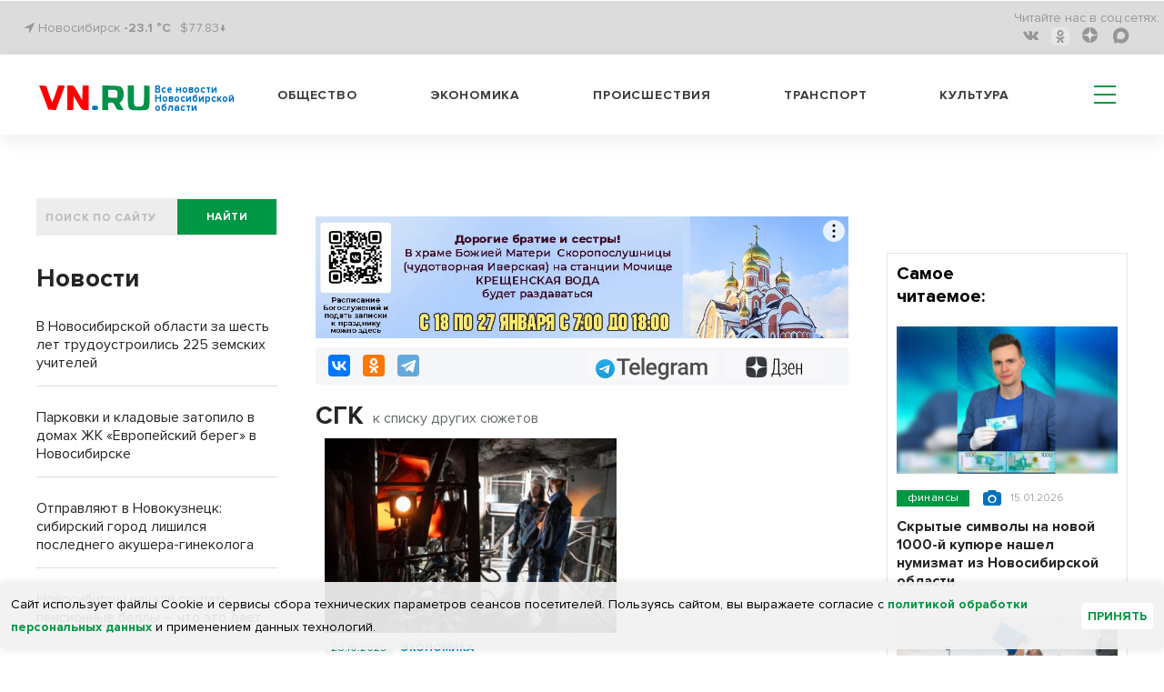

--- FILE ---
content_type: text/html; charset=UTF-8
request_url: https://vn.ru/syuzhety/sgk/
body_size: 19191
content:
<!DOCTYPE html>
  <html prefix="og: http://ogp.me/ns# article: http://ogp.me/ns/article#" lang="ru">
  <head>
<!-- Global site tag (gtag.js) - Google Analytics -->
<script type="module" async>
  window.dataLayer = window.dataLayer || [];
  function gtag(){dataLayer.push(arguments);}
  gtag('js', new Date());

  gtag('config', 'G-1TP1PZCE5X');
</script>
    <meta name="viewport" content="width=device-width,initial-scale=1,minimum-scale=1,maximum-scale=1,user-scalable=yes">
        <title>СГК</title>
    <meta http-equiv="Content-Type" content="text/html; charset=UTF-8" />
<meta name="robots" content="index, follow" />
<meta name="keywords" content="Резонанс, акутально, в тренде, сегодня, события" />
<meta name="description" content="СГК: читайте подробности на VN.ru" />
<link rel="canonical" href="https://vn.ru" />
<script data-skip-moving="true">(function(w, d, n) {var cl = "bx-core";var ht = d.documentElement;var htc = ht ? ht.className : undefined;if (htc === undefined || htc.indexOf(cl) !== -1){return;}var ua = n.userAgent;if (/(iPad;)|(iPhone;)/i.test(ua)){cl += " bx-ios";}else if (/Windows/i.test(ua)){cl += ' bx-win';}else if (/Macintosh/i.test(ua)){cl += " bx-mac";}else if (/Linux/i.test(ua) && !/Android/i.test(ua)){cl += " bx-linux";}else if (/Android/i.test(ua)){cl += " bx-android";}cl += (/(ipad|iphone|android|mobile|touch)/i.test(ua) ? " bx-touch" : " bx-no-touch");cl += w.devicePixelRatio && w.devicePixelRatio >= 2? " bx-retina": " bx-no-retina";if (/AppleWebKit/.test(ua)){cl += " bx-chrome";}else if (/Opera/.test(ua)){cl += " bx-opera";}else if (/Firefox/.test(ua)){cl += " bx-firefox";}ht.className = htc ? htc + " " + cl : cl;})(window, document, navigator);</script>


<link href="/bitrix/css/dbogdanoff.cookie/style.min.css?17516420721120" type="text/css" rel="stylesheet"/>
<link href="/bitrix/cache/css/s1/vn_2021/page_adfb815248bd3604edb519c4d0eb64d8/page_adfb815248bd3604edb519c4d0eb64d8_v1.css?17686227741215" type="text/css" rel="stylesheet"/>
<link href="/bitrix/cache/css/s1/vn_2021/template_54f5bfb5bd0eb541d4b841881599b240/template_54f5bfb5bd0eb541d4b841881599b240_v1.css?1768622080302537" type="text/css" rel="stylesheet" data-template-style="true"/>







<link rel="manifest" href="/manifest.json">
          <noscript>
             <link href="/_tpl/css/jquery.fs.selecter.css" rel="stylesheet">
             <link rel="stylesheet" href="/_tpl/css/fancybox/jquery.fancybox.css">
             <link rel="stylesheet" href="/_tpl/css/fancybox/helpers/jquery.fancybox-buttons.css">
          </noscript>
<link rel="icon" href="/favicon.svg" type="image/svg+xml">



<!-- adfox.yandex.ru --!>
<script type="module" async>window.yaContextCb = window.yaContextCb || []</script>
<!-- end adfox.yandex.ru --!>
<link rel="apple-touch-icon" href="/apple-touch-icon.png">
<link rel="manifest" href="manifest.json">
<!--LiveInternet counter-->
<script type="module" async>
new Image().src = "https://counter.yadro.ru/hit?r"+
escape(document.referrer)+((typeof(screen)=="undefined")?"":
";s"+screen.width+"*"+screen.height+"*"+(screen.colorDepth?
screen.colorDepth:screen.pixelDepth))+";u"+escape(document.URL)+
";h"+escape(document.title.substring(0,150))+
";"+Math.random();</script>
<!--/LiveInternet-->
<!-- Yandex.Metrika counter -->
<script type="module" async>
   (function(m,e,t,r,i,k,a){m[i]=m[i]||function(){(m[i].a=m[i].a||[]).push(arguments)};
   m[i].l=1*new Date();
   for (var j = 0; j < document.scripts.length; j++) {if (document.scripts[j].src === r) { return; }}
   k=e.createElement(t),a=e.getElementsByTagName(t)[0],k.async=1,k.src=r,a.parentNode.insertBefore(k,a)})
   (window, document, "script", "https://mc.yandex.ru/metrika/tag.js", "ym");

   ym(7891291, "init", {
        clickmap:true,
        trackLinks:true,
        accurateTrackBounce:true,
        webvisor:true
   });
</script>
<noscript><div><img src="https://mc.yandex.ru/watch/7891291" style="position:absolute; left:-9999px;" alt="vn"></div></noscript>
<!-- /Yandex.Metrika counter -->
<!-- Top.Mail.Ru counter -->
<noscript><div><img src="https://top-fwz1.mail.ru/counter?id=3082444;js=na" style="position:absolute;left:-9999px;" alt="Top.Mail.Ru" /></div></noscript>
<!-- /Top.Mail.Ru counter -->
</head>
<body>
  <div id="panel"></div>
  <header>
    <div class='header'>
      <div class='header__top'>
        <div class='wrapper'>
          <div class='header__top__content'>
            <div class='block block_left'>
              <div class='city'>
                <i class="fa fa-location-arrow" aria-hidden="true"></i> Новосибирск <a href="/pogoda/" class="a_pogoda_now_short">-23.1 °C</a></div>
		<div class="usd"><a href="/valuta/" class="a_usd" data-title="Курс Доллара 17.01.26 ">$77.83&darr;</a></div>
            </div>
            <div class='block block_right'>
                  

              <ul class='social menu__row'>
                <li class='reed_us'>
                  Читайте нас в  соц.сетях:
                </li>

			<li class="social__item"><a href="https://vk.com/vn.ru_nso"><i aria-hidden='true' class='fa fa-vk'></i></a></li>
	
			<li class="social__item"><a href="https://ok.ru/group/54118990741745"><i class='ok-new-icon'></i></a></li>
	
			<li class="social__item"><a href="https://dzen.ru/vn.ru/?favid=1857"><i class="zen-icon"></i></a></li>
	
			<li class="social__item"><a href="https://max.ru/vn_ru_nso"><i class='max-icon'></i></a></li>
	

</ul>

            </div>
          </div>
        </div>
      </div>
      <div class='header__bottom header_white'>
        <div class='wrapper header__bottom_content'>
          <div class='block_left'>
            <div class='logo_new'>
		            <a href="/" style="display: inline-flex;">
	     <div class="logo_img"><img src='/bitrix/templates/vn_2021/assets/img/logo_new3.svg' alt="VN.ru"></div>
	     <h3 class="logo_txt">Все новости Новосибирской области</h3>
	    </a>		
	                </div>
          </div>
          <div class='block_right'>
            

            <nav class='menu header__menu'>
              <ul class='menu__row row_1'>


			<li class='menu__item'><a href="/news/obshchestvo/">Общество</a></li>
	
			<li class='menu__item'><a href="/news/ekonomika/">Экономика</a></li>
	
			<li class='menu__item'><a href="/news/proisshestviya/">Происшествия</a></li>
	
			<li class='menu__item'><a href="/news/transport/">Транспорт</a></li>
	
			<li class='menu__item'><a href="/news/kultura/">Культура</a></li>
	
<li class="hamburger-wrapper">
<div class="hamburger span-col-9">
      <hr class="line1">
      <hr class="line2">
      <hr class="line3">
</div>

        <div class="sub_menu sub_menu--mobile desktop-hidden">
            <form  action="/searchy/" method="GET">
                <div class='find find--mobile'>
                    <input class='find__input' placeholder='ПОИСК ПО САЙТУ' type='text' name='text'>
                    <div class='find__btn_wrapper'>
                        <button type="submit" name="submit_from_menu" class='find__btn btn btn_green'>
                            найти
                        </button>
                    </div>
                </div>
            </form>
            <div class="sub_menu--mobile-content">
                <ul class="menu">
                                	                		<li><a href="/news/obshchestvo/">Общество</a></li>
                	
                                	                		<li><a href="/news/ekonomika/">Экономика</a></li>
                	
                                	                		<li><a href="/news/proisshestviya/">Происшествия</a></li>
                	
                                	                		<li><a href="/news/transport/">Транспорт</a></li>
                	
                                	                		<li><a href="/news/kultura/">Культура</a></li>
                	
                                    
                 

			<li ><a href="/news/oblast/">Область</a></li>
	
			<li ><a href="/sproject/">Спецпроекты</a></li>
	
			<li ><a href="/syuzhety/natsproekty/">Нацпроекты</a></li>
	
			<li ><a href="/news/politika/">Политика</a></li>
	
			<li ><a href="/news/finance/">Финансы</a></li>
	
			<li ><a href="/news/nauka/">Наука</a></li>
	
			<li ><a href="/news/razvlecheniya/">Развлечения</a></li>
	
			<li ><a href="/news/tech/">Технологии</a></li>
	
			<li ><a href="/news/sport/">Спорт</a></li>
	
			<li ><a href="/news/dom/">Дом</a></li>
	
			<li ><a href="/news/dokumenty/">Документы</a></li>
	
			<li ><a href="/syuzhety/">Сюжеты</a></li>
	
			<li ><a href="/pogoda/">Погода</a></li>
	
			<li ><a href="/valuta/">Валюта</a></li>
	




                                    </ul>
                <a href="https://dzen.ru/vn.ru?favid=1857" class="sub_menu-link sub_menu-link--transparent">Подписаться на Дзен</a>
                <div class="mobile-socials">
                    

              <ul class='social menu__row'>
                <li class='reed_us'>
                  Читайте нас в  соц.сетях:
                </li>

			<li class="social__item"><a href="https://vk.com/vn.ru_nso"><i aria-hidden='true' class='fa fa-vk fa-2x'></i></a></li>
	
			<li class="social__item"><a href="https://ok.ru/group/54118990741745"><i aria-hidden='true' class='fa fa-odnoklassniki fa-2x'></i></a></li>
	
			<li class="social__item"><a href="https://dzen.ru/vn.ru?favid=1857"><i class="zen-icon-burger"></i></a></li>
	
			<li class="social__item"><a href="https://tgclick.com/vnrunsk"><i aria-hidden='true' class='fa fa-telegram fa-2x'></i></a></li>
	

</ul>

                </div>
                <div class="city city--mobile">
                    <i class="fa fa-location-arrow" aria-hidden="true"></i> Новосибирск
                </div>
            </div>
        </div>
<div class="sub_menu mobile-hidden-only">
  <ul class="menu">
   

			<li ><a href="/news/oblast/">Область</a></li>
	
			<li ><a href="/sproject/">Спецпроекты</a></li>
	
			<li ><a href="/syuzhety/natsproekty/">Нацпроекты</a></li>
	
			<li ><a href="/news/politika/">Политика</a></li>
	
			<li ><a href="/news/finance/">Финансы</a></li>
	
			<li ><a href="/news/nauka/">Наука</a></li>
	
			<li ><a href="/news/razvlecheniya/">Развлечения</a></li>
	
			<li ><a href="/news/tech/">Технологии</a></li>
	
			<li ><a href="/news/sport/">Спорт</a></li>
	
			<li ><a href="/news/dom/">Дом</a></li>
	
			<li ><a href="/news/dokumenty/">Документы</a></li>
	
			<li ><a href="/syuzhety/">Сюжеты</a></li>
	
			<li ><a href="/pogoda/">Погода</a></li>
	
			<li ><a href="/valuta/">Валюта</a></li>
	




    </ul>
</div>
</li>
              </ul>
            </nav>
          </div>
        </div>
      </div>
    </div>

  </header>
<div class='wrapper'>
<div class="main-area"><main class="main-area__col-2" style="order: 1;"><div class="banner_flat_11">
    <!--'start_frame_cache_y0XwfU'--><div class='banner'>
	<div id="adfox_166633825844555617"></div>
</div>
<!--'end_frame_cache_y0XwfU'--></div>
    

                 
        <div class="share-block clearfix">
            <div class="social-news-buttons__links">
                <div class="share-btn floatleft">
                    <div class="ya-share2" data-services="vkontakte,odnoklassniki,telegram" data-counter=""></div>                </div>
	<a class="social-news-buttons__link social-news-buttons__link--zen rds_hl_nofollow" href="https://dzen.ru/vn.ru?favid=1857" target="_blank" rel="nofollow">
	    <svg viewBox="55 0 70 15" width="70" height="26" fill="none" aria-hidden="true" preserveAspectRatio="xMinYMin">
	    <path d="m 86 19 z z z z z z z z z M 92.772 18.715 h -5.391 c 0.65 -0.796 1.043 -2.511 1.254 -5.108 c 0.192 -2.492 0.316 -5.827 0.383 -10.207 h 3.744 v 15.315 h 0.01 z m 1.456 3.862 h 0.938 v -3.872 h -1.187 V 2.413 h -6.043 c -0.076 4.811 -0.144 8.635 -0.383 11.194 c -0.24 2.463 -0.651 4.398 -1.494 5.108 h -0.507 v 3.871 h 0.938 l 0.173 -2.875 h 7.392 l 0.172 2.866 z M 99.005 19.941 c 1.858 0 3.409 -1.303 3.409 -3.68 c 0 -1.332 -0.651 -2.51 -2.173 -3.076 c 1.331 -0.652 1.809 -1.744 1.809 -2.923 c 0 -1.792 -1.015 -3 -2.92 -3 c -1.303 0 -2.203 0.585 -2.73 1.285 l 0.288 1.092 c 0.536 -0.747 1.331 -1.38 2.442 -1.38 c 1.187 0 1.838 0.796 1.838 2.032 c 0 1.667 -0.986 2.51 -2.394 2.51 h -0.9 v 0.92 h 1.015 c 1.81 0 2.567 1.045 2.567 2.569 c 0 1.763 -1.015 2.664 -2.27 2.664 c -1.666 0 -2.49 -1.303 -2.49 -1.303 l -0.383 0.939 c -0.01 0 0.93 1.351 2.892 1.351 z M 104.913 13.798 h 5.507 c 0.383 -4.331 -0.968 -6.526 -3.074 -6.526 c -2.059 0 -3.553 2.348 -3.553 6.335 c 0 3.986 1.187 6.334 3.773 6.334 c 1.934 0 2.854 -1.38 2.854 -1.38 l -0.364 -0.92 s -0.843 1.304 -2.461 1.304 c -1.762 0.01 -2.634 -1.812 -2.682 -5.147 z m 2.442 -5.587 c 1.236 0 2.203 1.447 2.011 4.696 h -4.424 c 0.096 -3.048 1.13 -4.696 2.413 -4.696 z M 117.861 19.702 H 119 V 7.512 h -1.139 v 5.395 h -4.156 V 7.512 h -1.14 v 12.19 h 1.14 v -5.875 h 4.156 v 5.875 z" fill="#000"></path>
	    <path d="M71.082 13.865c-1.81 1.86-1.944 4.188-2.097 9.277 4.74 0 8.015-.02 9.7-1.658 1.647-1.687 1.657-5.127 1.657-9.708-5.075.144-7.402.278-9.26 2.09zM57.38 11.767c0 4.59.02 8.02 1.657 9.708 1.685 1.648 4.97 1.667 9.7 1.667-.153-5.089-.278-7.417-2.097-9.277-1.848-1.81-4.175-1.945-9.26-2.098zM68.736.142c-4.74 0-8.015.02-9.7 1.658-1.648 1.687-1.657 5.127-1.657 9.708 5.085-.153 7.412-.278 9.27-2.099 1.81-1.85 1.934-4.178 2.087-9.267zm2.346 9.277c-1.81-1.86-1.934-4.188-2.087-9.277 4.74 0 8.015.02 9.7 1.658 1.647 1.687 1.657 5.127 1.657 9.708-5.085-.144-7.412-.278-9.27-2.09z" fill="url(#paint0_linear)"></path>
	    <path d="M80.352 11.767v-.249c-5.085-.154-7.412-.278-9.27-2.1-1.81-1.858-1.934-4.187-2.087-9.276h-.249c-.154 5.089-.278 7.418-2.098 9.277-1.857 1.811-4.184 1.945-9.27 2.098v.25c5.086.153 7.413.278 9.27 2.098 1.81 1.86 1.944 4.188 2.098 9.277h.248c.154-5.089.278-7.417 2.098-9.277 1.848-1.81 4.175-1.945 9.26-2.098z" fill="#fff"></path>
	    <defs><linearGradient id="paint0_linear" x1="68.847" y1="24.034" x2="68.879" y2=".14" gradientUnits="userSpaceOnUse"><stop stop-color="#3E4246" offset="0"></stop><stop offset=".5" stop-color="#2D3036"></stop><stop offset="1" stop-color="#3F4347"></stop></linearGradient>
		<clipPath id="clip0"><path fill="#fff" transform="translate(0 .142)" d="M0 0h119v23H0z"></path></clipPath>
	    </defs>
	</svg>
		<span class="visually-hidden">Дзен</span>
	</a>

	<a class="social-news-buttons__link social-news-buttons__link--tg rds_hl_nofollow" href="https://t.me/vnrunsk" target="_blank" rel="nofollow">    
	<span class="visually-hidden">Telegram</span>
	</a>
            </div>
        </div>
    
        <div class="story_section_title_block">
            <h1>СГК</h1>
            <a class="back_to_stories" href="/syuzhety">к списку других сюжетов</a>
        </div>
        
<div class="list-all-news-wrapper tag-list-wrapper">
     <article class="lan-item clearfix">
        <div class="lan-image floatleft">
	<a href="/news-nauchno-tekhnicheskiy-sovet-rostekhnadzora-rassmotrel-tekhnologiyu-elektricheskogo-rozzhiga-kotlov-tets/"><img src="/upload/iblock/095/b0gsup55_fe7fde54fe3d9f874ad996e3_thumb_420-280_14b305f648d3ca14-47343.jpg" title="В Москве одобрили новую технологию, опробованную на ТЭЦ в Новосибирске" alt="В Москве одобрили новую технологию, опробованную на ТЭЦ в Новосибирске"/></a>
    </div>
        <div class="lan-dscr floatright">
	<div class="news-preview-header"><span class="date-nws">28.10.2025</span>
	<a href="/news/ekonomika/">ЭКОНОМИКА</a>                    </div>
        <div class="lan-title"><a class="lan-style" href="/news-nauchno-tekhnicheskiy-sovet-rostekhnadzora-rassmotrel-tekhnologiyu-elektricheskogo-rozzhiga-kotlov-tets/"><h4 class="h4_lan-style">В Москве одобрили новую технологию, опробованную на ТЭЦ в Новосибирске</h4></a></div>
                <div class="lan-text"><p><a href="/news-nauchno-tekhnicheskiy-sovet-rostekhnadzora-rassmotrel-tekhnologiyu-elektricheskogo-rozzhiga-kotlov-tets/">Совет поддержал целесообразность внесения корректировок в федеральные нормы и правила в области промышленной безопасности. Инновация ранее была успешно опробована на Новосибирской ТЭЦ-3 и на Красноярской ТЭЦ-2.</a></p></div>
 </div>
</article>
     <article class="lan-item clearfix">
        <div class="lan-image floatleft">
	<a href="/news-sgk-zamenit-oborudovanie-24-teplokamer-v-novosibirske-karta-rabot/"><img src="/upload/iblock/3d1/v44ut1ii_630121e9d7449a37d808ed95_thumb_420-280_14b305f648d3ca14-504a4.jpg" title="СГК заменит оборудование 24 теплокамер в Новосибирске — карта работ" alt="СГК заменит оборудование 24 теплокамер в Новосибирске — карта работ"/></a>
    </div>
        <div class="lan-dscr floatright">
	<div class="news-preview-header"><span class="date-nws">11.04.2023</span>
	<a href="/news/dom/">ДОМ</a>                    </div>
        <div class="lan-title"><a class="lan-style" href="/news-sgk-zamenit-oborudovanie-24-teplokamer-v-novosibirske-karta-rabot/"><h4 class="h4_lan-style">СГК заменит оборудование 24 теплокамер в Новосибирске — карта работ</h4></a></div>
                <div class="lan-text"><p><a href="/news-sgk-zamenit-oborudovanie-24-teplokamer-v-novosibirske-karta-rabot/">СГК в Новосибирске начинает программу капитального ремонта тепловых камер. Внутри каждой пройдет масштабная замена оборудования, чтобы предотвратить массовые отключения. 10 проектов потребуют непродолжительного сужения или перекрытия автодорог.</a></p></div>
 </div>
</article>
     <article class="lan-item clearfix">
        <div class="lan-image floatleft">
	<a href="/news-sgk-moderniziruet-na-50-bolshe-teplomagistraley-novosibirska-v-2023-godu/"><img src="/upload/iblock/eb9/03u0t5ji_a9d42361096d94c59547079e_thumb_420-280_14b305f648d3ca14-74165.jpg" title="СГК модернизирует на 50% больше тепломагистралей Новосибирска в 2023 году" alt="СГК модернизирует на 50% больше тепломагистралей Новосибирска в 2023 году"/></a>
    </div>
        <div class="lan-dscr floatright">
	<div class="news-preview-header"><span class="date-nws">20.09.2022</span>
	<a href="/news/dom/">ДОМ</a>            <a href="/news-sgk-moderniziruet-na-50-bolshe-teplomagistraley-novosibirska-v-2023-godu/" class="lbl-tag blue-lbl">Видео</a>        </div>
        <div class="lan-title"><a class="lan-style" href="/news-sgk-moderniziruet-na-50-bolshe-teplomagistraley-novosibirska-v-2023-godu/"><h4 class="h4_lan-style">СГК модернизирует на 50% больше тепломагистралей Новосибирска в 2023 году</h4></a></div>
                <div class="lan-text"><p><a href="/news-sgk-moderniziruet-na-50-bolshe-teplomagistraley-novosibirska-v-2023-godu/">В следующем году энергохолдинг планирует модернизировать и построить в Новосибирске в рамках инвестиционной программы 18 километров теплотрасс. Это на 50&#37; больше, чем минувшим летом. В обновление системы энергетики планируют вложить 3,8 миллиардов рублей.</a></p></div>
 </div>
</article>
     <article class="lan-item clearfix">
        <div class="lan-image floatleft">
	<a href="/news-energetiki-zavershili-remonty-na-9-uchastkakh-teplosetey-v-novosibirske/"><img src="/upload/iblock/a73/cp0isdnl_624acfeb65c810afbc96a3ba_thumb_420-280_14b305f648d3ca14-7b329.jpg" title="Энергетики завершили ремонты на 9 участках теплосетей в Новосибирске" alt="Энергетики завершили ремонты на 9 участках теплосетей в Новосибирске"/></a>
    </div>
        <div class="lan-dscr floatright">
	<div class="news-preview-header"><span class="date-nws">09.09.2022</span>
	<a href="/news/dom/">ДОМ</a>            <a href="/news-energetiki-zavershili-remonty-na-9-uchastkakh-teplosetey-v-novosibirske/" class="lbl-tag green-lbl">фото</a>        </div>
        <div class="lan-title"><a class="lan-style" href="/news-energetiki-zavershili-remonty-na-9-uchastkakh-teplosetey-v-novosibirske/"><h4 class="h4_lan-style">Энергетики завершили ремонты на 9 участках теплосетей в Новосибирске</h4></a></div>
                <div class="lan-text"><p><a href="/news-energetiki-zavershili-remonty-na-9-uchastkakh-teplosetey-v-novosibirske/">Ремонтная кампания СГК выходит на финишную прямую. Примерно половина из запланированных к ремонту теплотрасс уже готова к эксплуатации. На пяти участках энергетики завершили работы по благоустройству.</a></p></div>
 </div>
</article>
     <article class="lan-item clearfix">
        <div class="lan-image floatleft">
	<a href="/news-sgk-zavershaet-stroitelstvo-teplomagistrali-po-ulitse-semi-shamshinykh-v-novosibirske/"><img src="/upload/iblock/548/gs1zhwhk_1c76e57bc7638c0d6a14a94b_thumb_420-280_14b305f648d3ca14-35319.jpg" title="СГК завершает строительство тепломагистрали по улице семьи Шамшиных в Новосибирске" alt="СГК завершает строительство тепломагистрали по улице семьи Шамшиных в Новосибирске"/></a>
    </div>
        <div class="lan-dscr floatright">
	<div class="news-preview-header"><span class="date-nws">06.09.2022</span>
	<a href="/news/dom/">ДОМ</a>            <a href="/news-sgk-zavershaet-stroitelstvo-teplomagistrali-po-ulitse-semi-shamshinykh-v-novosibirske/" class="lbl-tag green-lbl">фото</a>        </div>
        <div class="lan-title"><a class="lan-style" href="/news-sgk-zavershaet-stroitelstvo-teplomagistrali-po-ulitse-semi-shamshinykh-v-novosibirske/"><h4 class="h4_lan-style">СГК завершает строительство тепломагистрали по улице семьи Шамшиных в Новосибирске</h4></a></div>
                <div class="lan-text"><p><a href="/news-sgk-zavershaet-stroitelstvo-teplomagistrali-po-ulitse-semi-shamshinykh-v-novosibirske/">Основная часть работ по замене теплотрассы в центре города уже завершена. Открыт быстрый подъезд к инфекционной больнице на улице семьи Шамшиных и движение на участке от Фрунзе до Романова.</a></p></div>
 </div>
</article>
     <article class="lan-item clearfix">
        <div class="lan-image floatleft">
	<a href="/news-dva-perekrestka-otkryli-posle-remonta-teplomagistraley-k-1-sentyabrya-v-novosibirske/"><img src="/upload/iblock/805/g6xvi7f8_97b92eb4df8a40064074b0d9_thumb_420-280_14b305f648d3ca14-32a9f.jpg" title="Два перекрестка открыли после ремонта тепломагистралей к 1 сентября в Новосибирске" alt="Два перекрестка открыли после ремонта тепломагистралей к 1 сентября в Новосибирске"/></a>
    </div>
        <div class="lan-dscr floatright">
	<div class="news-preview-header"><span class="date-nws">01.09.2022</span>
	<a href="/news/dom/">ДОМ</a>                    </div>
        <div class="lan-title"><a class="lan-style" href="/news-dva-perekrestka-otkryli-posle-remonta-teplomagistraley-k-1-sentyabrya-v-novosibirske/"><h4 class="h4_lan-style">Два перекрестка открыли после ремонта тепломагистралей к 1 сентября в Новосибирске</h4></a></div>
                <div class="lan-text"><p><a href="/news-dva-perekrestka-otkryli-posle-remonta-teplomagistraley-k-1-sentyabrya-v-novosibirske/">Ключевые участки улиц Ватутина и Серебренниковской открыли для движения к новому учебному году. Движение в районе кольца на площади Маркса и подъезд к лицею №12 благоустроили после ремонта теплотрасс.<br />
<br />
</a></p></div>
 </div>
</article>
     <article class="lan-item clearfix">
        <div class="lan-image floatleft">
	<a href="/news-125-tysyach-kubometrov-vody-sekonomyat-v-novosibirske-posle-remonta-teplotrass-letom-2022/"><img src="/upload/iblock/e6f/deyrwnw4_c85d33987d432ff317112e07_thumb_420-280_14b305f648d3ca14-3a1fd.jpg" title="125 тысяч кубометров воды сэкономят в Новосибирске после ремонта теплотрасс летом-2022" alt="125 тысяч кубометров воды сэкономят в Новосибирске после ремонта теплотрасс летом-2022"/></a>
    </div>
        <div class="lan-dscr floatright">
	<div class="news-preview-header"><span class="date-nws">31.08.2022</span>
	<a href="/news/dom/">ДОМ</a>                    </div>
        <div class="lan-title"><a class="lan-style" href="/news-125-tysyach-kubometrov-vody-sekonomyat-v-novosibirske-posle-remonta-teplotrass-letom-2022/"><h4 class="h4_lan-style">125 тысяч кубометров воды сэкономят в Новосибирске после ремонта теплотрасс летом-2022</h4></a></div>
                <div class="lan-text"><p><a href="/news-125-tysyach-kubometrov-vody-sekonomyat-v-novosibirske-posle-remonta-teplotrass-letom-2022/">СГК на этой неделе рассказала о первых результатах программы модернизации теплосетей в Новосибирске и о планах снижения теплопотерь в трубопроводах. К концу лета по программе капремонта энергетики успели заменить около 90&#37; теплосетей. По более масштабной программе – техперевооружения, проделали почти две трети работ от годового плана. <br />
</a></p></div>
 </div>
</article>
     <article class="lan-item clearfix">
        <div class="lan-image floatleft">
	<a href="/news-ulitsu-ostrovskogo-blagoustroyat-k-kontsu-leta-posle-remonta-teplotrassy/"><img src="/upload/iblock/5b0/r0u25l1j_7b777a7878df527d7ada0e51_thumb_420-280_14b305f648d3ca14-b7a01.jpg" title="Улицу Островского благоустроят к концу лета после ремонта теплотрассы" alt="Улицу Островского благоустроят к концу лета после ремонта теплотрассы"/></a>
    </div>
        <div class="lan-dscr floatright">
	<div class="news-preview-header"><span class="date-nws">10.08.2022</span>
	<a href="/news/dom/">ДОМ</a>                    </div>
        <div class="lan-title"><a class="lan-style" href="/news-ulitsu-ostrovskogo-blagoustroyat-k-kontsu-leta-posle-remonta-teplotrassy/"><h4 class="h4_lan-style">Улицу Островского благоустроят к концу лета после ремонта теплотрассы</h4></a></div>
                <div class="lan-text"><p><a href="/news-ulitsu-ostrovskogo-blagoustroyat-k-kontsu-leta-posle-remonta-teplotrassy/">Важный транзитный узел тепломагистрали в центре Новосибирска заканчивают ремонтировать энергетики. Как обещают в СГК, предстоящей зимой меньше отключений будет в Калининском, Дзержинском и Центральном районах города.<br />
<br />
</a></p></div>
 </div>
</article>
     <article class="lan-item clearfix">
        <div class="lan-image floatleft">
	<a href="/news-energetiki-zavershayut-pervyy-etap-rabot-na-krupnoy-teplomagistrali-v-tsentre-novosibirska/"><img src="/upload/iblock/719/jiqdzp5x_7e8ef73f5da6d9fcdac56ad3_thumb_420-280_14b305f648d3ca14-c3a19.jpg" title="Энергетики завершают первый этап работ на крупной тепломагистрали в центре Новосибирска" alt="Энергетики завершают первый этап работ на крупной тепломагистрали в центре Новосибирска"/></a>
    </div>
        <div class="lan-dscr floatright">
	<div class="news-preview-header"><span class="date-nws">05.08.2022</span>
	<a href="/news/dom/">ДОМ</a>            <a href="/news-energetiki-zavershayut-pervyy-etap-rabot-na-krupnoy-teplomagistrali-v-tsentre-novosibirska/" class="lbl-tag green-lbl">фото</a>        </div>
        <div class="lan-title"><a class="lan-style" href="/news-energetiki-zavershayut-pervyy-etap-rabot-na-krupnoy-teplomagistrali-v-tsentre-novosibirska/"><h4 class="h4_lan-style">Энергетики завершают первый этап работ на крупной тепломагистрали в центре Новосибирска</h4></a></div>
                <div class="lan-text"><p><a href="/news-energetiki-zavershayut-pervyy-etap-rabot-na-krupnoy-teplomagistrali-v-tsentre-novosibirska/">Новосибирцы ворчат – «перерыли весь город». Но трубы полувековой давности надо срочно менять, подчеркивают энергетики. Общественники, депутаты и журналисты провели очередной рейд по объектам модернизации теплосетей. </a></p></div>
 </div>
</article>
     <article class="lan-item clearfix">
        <div class="lan-image floatleft">
	<a href="/news-bolshoy-remont-uspeli-provesti-v-korotkiy-srok-na-ulitse-blyukhera-v-novosibirske/"><img src="/upload/iblock/016/qtp807om_9562a9ff798b0ee37b0ed8d4_thumb_420-280_14b305f648d3ca14-e4a63.jpg" title="Большой ремонт успели провести в короткий срок на улице Блюхера в Новосибирске" alt="Большой ремонт успели провести в короткий срок на улице Блюхера в Новосибирске"/></a>
    </div>
        <div class="lan-dscr floatright">
	<div class="news-preview-header"><span class="date-nws">27.07.2022</span>
	<a href="/news/obshchestvo/">ОБЩЕСТВО</a>                    </div>
        <div class="lan-title"><a class="lan-style" href="/news-bolshoy-remont-uspeli-provesti-v-korotkiy-srok-na-ulitse-blyukhera-v-novosibirske/"><h4 class="h4_lan-style">Большой ремонт успели провести в короткий срок на улице Блюхера в Новосибирске</h4></a></div>
                <div class="lan-text"><p><a href="/news-bolshoy-remont-uspeli-provesti-v-korotkiy-srok-na-ulitse-blyukhera-v-novosibirske/">Специалисты подрядной организации СГК провели большой ремонт на перекрестке ул. Ватутина и ул. Блюхера в Новосибирске всего за два дня.</a></p></div>
 </div>
</article>
    </div>

<div style="display:block;"></div>
<div class="story-title">
	<div class="ono-left-title">Сюжеты из раздела Резонанс</div>
</div>

 <div class="story-wrapper">

    	<div class="story-item">
		<div class="story-image">
			<a href="/syuzhety/geroi-svo/">
				<img src="/upload/iblock/286/ki1zq20bn6yw1lpb4f0lks1iuie34p89.jpg"/>
			</a>
			<div class="short-description">
				<div class="short-nws-title">
					<a href="/syuzhety/geroi-svo/">Герои СВО<span class="icon-site icon-more"></span></a>
				</div>
			</div>
		</div>
	</div>
   	<div class="story-item">
		<div class="story-image">
			<a href="/syuzhety/ishchem-bashnyu/">
				<img src="/upload/iblock/b78/m0rjr2edwp3ck3ixvumqa9t0jo4817s6.jpg"/>
			</a>
			<div class="short-description">
				<div class="short-nws-title">
					<a href="/syuzhety/ishchem-bashnyu/">Ищем Башню<span class="icon-site icon-more"></span></a>
				</div>
			</div>
		</div>
	</div>
   	<div class="story-item">
		<div class="story-image">
			<a href="/syuzhety/geroi-truda/">
				<img src="/upload/iblock/ba3/f8yf6d2aj1pk9248q2zgs29s82lidzrl.jpg"/>
			</a>
			<div class="short-description">
				<div class="short-nws-title">
					<a href="/syuzhety/geroi-truda/">Герои Труда<span class="icon-site icon-more"></span></a>
				</div>
			</div>
		</div>
	</div>
   	<div class="story-item">
		<div class="story-image">
			<a href="/syuzhety/kniga-dlya-tyemy/">
				<img src="/upload/iblock/7f1/n2uao9499ckoqp63rlsioazj2gnzfhir.jpg"/>
			</a>
			<div class="short-description">
				<div class="short-nws-title">
					<a href="/syuzhety/kniga-dlya-tyemy/">Книга для Тёмы<span class="icon-site icon-more"></span></a>
				</div>
			</div>
		</div>
	</div>
   	<div class="story-item">
		<div class="story-image">
			<a href="/syuzhety/poslaniya-prezidenta-2024/">
				<img src="/upload/iblock/707/qyyiva0rsqgxk9y09tkrb4f4xy8suheu.jpg"/>
			</a>
			<div class="short-description">
				<div class="short-nws-title">
					<a href="/syuzhety/poslaniya-prezidenta-2024/">Послания Президента-2024<span class="icon-site icon-more"></span></a>
				</div>
			</div>
		</div>
	</div>
   	<div class="story-item">
		<div class="story-image">
			<a href="/syuzhety/vybory-prezidenta-2024/">
				<img src="/upload/iblock/7ab/399thgpq4vc1rtfzak7j9278ic3zf7of.jpg"/>
			</a>
			<div class="short-description">
				<div class="short-nws-title">
					<a href="/syuzhety/vybory-prezidenta-2024/">Выборы Президента 2024<span class="icon-site icon-more"></span></a>
				</div>
			</div>
		</div>
	</div>
   	<div class="story-item">
		<div class="story-image">
			<a href="/syuzhety/vremya-molodykh/">
				<img src="/upload/iblock/043/j47ko5i31axutas9o8o5c4jtejx72bjp.jpg"/>
			</a>
			<div class="short-description">
				<div class="short-nws-title">
					<a href="/syuzhety/vremya-molodykh/">Время молодых<span class="icon-site icon-more"></span></a>
				</div>
			</div>
		</div>
	</div>
   	<div class="story-item">
		<div class="story-image">
			<a href="/syuzhety/mobilizatsiya/">
				<img src="/upload/resize_cache/iblock/b30/330_220_0/av144savgl2u8brjm0gmh6kutfj6voc2.webp"/>
			</a>
			<div class="short-description">
				<div class="short-nws-title">
					<a href="/syuzhety/mobilizatsiya/">Мобилизация<span class="icon-site icon-more"></span></a>
				</div>
			</div>
		</div>
	</div>
   	<div class="story-item">
		<div class="story-image">
			<a href="/syuzhety/vybory-gubernatora-2023/">
				<img src="/upload/iblock/e0b/6b4avy3vq04s47ly76grncukchqly03b.jpg"/>
			</a>
			<div class="short-description">
				<div class="short-nws-title">
					<a href="/syuzhety/vybory-gubernatora-2023/">Выборы губернатора 2023<span class="icon-site icon-more"></span></a>
				</div>
			</div>
		</div>
	</div>
   	<div class="story-item">
		<div class="story-image">
			<a href="/syuzhety/vybory-2023/">
				<img src="/upload/iblock/d1f/h4nf1b3btwj20zpowye9jrfvfhgxqm1k.jpg"/>
			</a>
			<div class="short-description">
				<div class="short-nws-title">
					<a href="/syuzhety/vybory-2023/">Выборы-2023<span class="icon-site icon-more"></span></a>
				</div>
			</div>
		</div>
	</div>
   </div>

 </main> <div class='main-area__col-1'>
  <form action="/searchy/" method="GET">
      <div class='find'>
          <input class='find__input' placeholder='ПОИСК ПО САЙТУ' type='text' name="text">
          <div class='find__btn_wrapper'>
              <button type="submit" class='find__btn btn btn_green'>
                  найти
              </button>
          </div>
      </div>
  </form>
    <section class="main_lenta_news">  <h3 class='text_big'>Новости</h3>
  <ul class='news-list'>
    <li class='news-list__item'>
    <article>
	<a class='news-list__item__link' href="/news-v-novosibirskoy-oblasti-za-shest-let-trudoustroilis-225-zemskikh-uchiteley/"><h4 class="h4_leftsidebar" >В Новосибирской области за шесть лет трудоустроились 225 земских учителей </h4></a>
    </article>
  </li>
    <li class='news-list__item'>
    <article>
	<a class='news-list__item__link' href="/news-parkovki-i-kladovye-zatopilo-v-domakh-zhk-evropeyskiy-bereg-v-novosibirske/"><h4 class="h4_leftsidebar" >Парковки и кладовые затопило в домах ЖК «Европейский берег» в Новосибирске </h4></a>
    </article>
  </li>
    <li class='news-list__item'>
    <article>
	<a class='news-list__item__link' href="/news-otpravlyayut-v-novokuznetsk-sibirskiy-gorod-lishilsya-poslednego-akushera-ginekologa/"><h4 class="h4_leftsidebar" >Отправляют в Новокузнецк: сибирский город лишился последнего акушера-гинеколога </h4></a>
    </article>
  </li>
    <li class='news-list__item'>
    <article>
	<a class='news-list__item__link' href="/news-novosibirtsy-nachali-skupat-pensionnye-bally/"><h4 class="h4_leftsidebar" >Новосибирцы начали скупать пенсионные баллы – что это дает </h4></a>
    </article>
  </li>
    <li class='news-list__item'>
    <article>
	<a class='news-list__item__link' href="/news-ordenom-pirogova-nagradili-voennyy-gospital-425-v-novosibirske/"><h4 class="h4_leftsidebar" >Орденом Пирогова наградили военный госпиталь № 425 в Новосибирске </h4></a>
    </article>
  </li>
    <li class='news-list__item'>
    <article>
	<a class='news-list__item__link' href="/news-v-novosibirskoy-oblasti-17-yanvarya-pobit-istoricheskiy-rekord-po-kholodu/"><h4 class="h4_leftsidebar" >В Новосибирской области 17 января побит исторический рекорд по холоду </h4></a>
    </article>
  </li>
    <li class='news-list__item'>
    <article>
	<a class='news-list__item__link' href="/news-passazhiry-spasli-zhizn-muzhchine-na-bortu-reysa-novosibirsk-moskva/"><h4 class="h4_leftsidebar" >Пассажиры спасли жизнь мужчине на борту рейса Новосибирск-Москва </h4></a>
    </article>
  </li>
    <li class='news-list__item'>
    <article>
	<a class='news-list__item__link' href="/news-sudebnye-pristavy-vydvorili-iz-novosibirska-pochti-sotnyu-migrantov-za-tri-dnya/"><h4 class="h4_leftsidebar" >Судебные приставы выдворили из Новосибирска почти сотню мигрантов за три дня </h4></a>
    </article>
  </li>
    <li class='news-list__item'>
    <article>
	<a class='news-list__item__link' href="/news-v-novosibirske-otkryli-onlayn-registratsiyu-na-lyzhnyu-rossii-2026/"><h4 class="h4_leftsidebar" >Как зарегистрироваться на «Лыжню России-2026» — рассказали в Новосибирске </h4></a>
    </article>
  </li>
  </ul>
<a href="/news/" class='btn btn_green all__news'>Больше новостей</a>
</section><div class="banner_top">
    </div>
<section>
<div id="pbnwidjet"></div>
</section><section class="raion_news">  <h3 class='text_big'>Новости районов</h3>
  <ul class='news-list'>
    <li class='news-list__item'>
    <article>
	<a class='news-list__item__link' href="/news-shkolu-v-barabinske-pereveli-na-distant-iz-za-kommunalnoy-avarii/"><h4 class="h4_leftsidebar" >Школу в Барабинске перевели на дистант из-за коммунальной аварии </h4></a>
    </article>
  </li>
    <li class='news-list__item'>
    <article>
	<a class='news-list__item__link' href="/news-pod-novosibirskom-dvornyaga-garik-nabrosilas-na-pervoklassnika/"><h4 class="h4_leftsidebar" >Под Новосибирском дворняга Гарик набросилась на первоклассника </h4></a>
    </article>
  </li>
    <li class='news-list__item'>
    <article>
	<a class='news-list__item__link' href="/news-sboy-v-raspisanii-elektrichek-proveryat-transportnye-prokurory-v-novosibirske/"><h4 class="h4_leftsidebar" >Сбой в расписании электричек проверят транспортные прокуроры в Новосибирске </h4></a>
    </article>
  </li>
    <li class='news-list__item'>
    <article>
	<a class='news-list__item__link' href="/news-do-50-pokazali-gradusniki-v-selakh-pod-novosibirskom-nakanune-kreshcheniya-2026/"><h4 class="h4_leftsidebar" >До -50 показали градусники в селах под Новосибирском накануне Крещения-2026 </h4></a>
    </article>
  </li>
    <li class='news-list__item'>
    <article>
	<a class='news-list__item__link' href="/news-spory-razgorelis-vokrug-proekta-parka-ust-tula-na-levom-beregu-novosibirska/"><h4 class="h4_leftsidebar" >Споры разгорелись вокруг проекта парка «Усть-Тула» на левом берегу Новосибирска <i class="fa fa-camera fa-lg"></i></h4></a>
    </article>
  </li>
    <li class='news-list__item'>
    <article>
	<a class='news-list__item__link' href="/news-taynu-gibeli-mamontov-iz-volchey-grivy-pod-novosibirskom-nazvali-uchenye/"><h4 class="h4_leftsidebar" >Тайну гибели мамонтов из Волчьей Гривы под Новосибирском назвали ученые </h4></a>
    </article>
  </li>
    <li class='news-list__item'>
    <article>
	<a class='news-list__item__link' href="/news-ombudsmen-nadezhda-boltenko-nazvala-unizitelnym-video-iz-shkoly-v-iskitime/"><h4 class="h4_leftsidebar" >Омбудсмен Надежда Болтенко назвала «унизительным» видео из школы в Искитиме </h4></a>
    </article>
  </li>
    <li class='news-list__item'>
    <article>
	<a class='news-list__item__link' href="/news-redkoe-prirodnoe-yavlenie-nablyudali-zhiteli-poselka-chistoozernoe/"><h4 class="h4_leftsidebar" style="font-weight:700;">Редкое природное явление наблюдали жители поселка Чистоозерное </h4></a>
    </article>
  </li>
    <li class='news-list__item'>
    <article>
	<a class='news-list__item__link' href="/news-pod-novosibirskom-mertvyy-voditel-skoroy-priznan-vinovnym-v-smerti-4-chelovek/"><h4 class="h4_leftsidebar" >Под Новосибирском мертвый водитель «скорой» признан виновным в смерти 4 человек <i class="fa fa-camera fa-lg"></i></h4></a>
    </article>
  </li>
  </ul>
<a href="/news/oblast/" class='btn btn_green all__news'>Больше новостей</a>
</section><div class="banner_top">    
    </div>
<section class="partners_news">
      <h3 class='text_big'>Новости партнеров</h3>
  <ul class='news-list'>
    <li class='news-list__item'>
    <article>
	<a class='news-list__item__link' href="/news-prazdnik-v-biblioteke-s-litseem-ot-rostelekoma/?utm_source=vn&utm_content=article&erid=2VtzqvjhF9M"><h4 class="h4_leftsidebar" >Праздник в библиотеке с «Лицеем» от «Ростелекома» </h4></a>
    </article>
  </li>
    <li class='news-list__item'>
    <article>
	<a class='news-list__item__link' href="/news-sibiryaki-pozvonili-dedu-morozu-svyshe-32-tysyach-raz/?utm_source=vn&utm_content=article&erid=2VtzqvQhgxS"><h4 class="h4_leftsidebar" >Сибиряки позвонили Деду Морозу свыше 32 тысяч раз </h4></a>
    </article>
  </li>
    <li class='news-list__item'>
    <article>
	<a class='news-list__item__link' href="/news-3-5-mln-rossiyan-postavili-tseli-v-sberbank-onlayn-v-2025-godu/"><h4 class="h4_leftsidebar" >3,5 млн россиян поставили цели в СберБанк Онлайн в 2025 году </h4></a>
    </article>
  </li>
    <li class='news-list__item'>
    <article>
	<a class='news-list__item__link' href="/news-vyezdnye-menedzhery-sbera-v-2025-godu-proekhali-2-7-mln-km-i-dostavili-klientam-1-mln-kart/?utm_source=vn&utm_content=article&erid=2Vtzquwunj4"><h4 class="h4_leftsidebar" >Выездные менеджеры Сбера в 2025 году проехали 2,7 млн км и доставили клиентам 1 млн карт </h4></a>
    </article>
  </li>
    <li class='news-list__item'>
    <article>
	<a class='news-list__item__link' href="/news-bolee-550-tysyach-yunykh-sibiryakov-sovershayut-svoi-pervye-pokupki-s-pomoshchyu-detskoy-sberkarty/?utm_source=vn&utm_content=article&erid=2VtzqveCE9G"><h4 class="h4_leftsidebar" >Более 550 тысяч юных сибиряков совершают свои первые покупки с помощью детской СберКарты </h4></a>
    </article>
  </li>
  </ul>
<a href="/news/partners/" class='btn btn_green all__news'>Больше новостей</a>
</section>
<div class="banner_top">
     </div>
  </div>
  <div class='main-area__col-3'>
        <div class="banner_top">    
    </div>
    <section class='most-readable'>
	<div class='most-readable__title'>
		<h3 class='block_left block__name'>Самое читаемое:</h3>
		<select class='block_right period'>
							<option value="#tab44">за месяц</option>
								<option value="#tab43">за неделю</option>
								<option value="#tab42">за день</option>
							</select>
		</div>
		<div class='most-readable__content'>
							<article class='news-section__item'>
											<div class='news-section__item__img__wrapper' id="bx_3322728009_319228" >
							<a href="/news-skrytye-simvoly-na-novoy-1000-y-kupyure-nashel-numizmat-iz-novosibirskoy-oblasti/">
								<img class='news-section__item__img lazyload' alt="Скрытые символы на новой 1000-й купюре нашел нумизмат из Новосибирской области" src="/upload/iblock/160/l28dxofz_d3d6997a826b54e22718b31f_thumb_510-340_0feda85c378623b4-de981.jpg"   />
							</a>
						</div>
										<div class='tag-line'>
					    <a class = "tag-line__tag btn btn_green" href="/news/finance/">ФИНАНСЫ</a><div class="yt_label"><i class="fa fa-camera fa-lg"></i></div>
						<div class='date'>
							15.01.2026						</div>
					</div>
					<h3 class='news-section__item__name'>
						<a href="/news-skrytye-simvoly-na-novoy-1000-y-kupyure-nashel-numizmat-iz-novosibirskoy-oblasti/" class="news-preview-main-title">Скрытые символы на новой 1000-й купюре нашел нумизмат из Новосибирской области</a>
					</h3>
				</article>
		    				<article class='news-section__item'>
											<div class='news-section__item__img__wrapper' id="bx_3322728009_319352" >
							<a href="/news-tochnaya-data-potepleniya-posle-kreshchenskikh-morozov-2026-nazvana-v-novosibirske/">
								<img class='news-section__item__img lazyload' alt="Точная дата потепления после крещенских морозов-2026 названа в Новосибирске" src="/upload/iblock/c3b/hego7x54_c6dbe1c9b04486d3c7cd7e92_thumb_510-340_0feda85c378623b4-8e539.jpg"   />
							</a>
						</div>
										<div class='tag-line'>
					    <a class = "tag-line__tag btn btn_green" href="/news/razvlecheniya/">РАЗВЛЕЧЕНИЯ</a>
						<div class='date'>
							16.01.2026						</div>
					</div>
					<h3 class='news-section__item__name'>
						<a href="/news-tochnaya-data-potepleniya-posle-kreshchenskikh-morozov-2026-nazvana-v-novosibirske/" class="news-preview-main-title">Точная дата потепления после крещенских морозов-2026 названа в Новосибирске</a>
					</h3>
				</article>
		    				<article class='news-section__item'>
											<div class='news-section__item__img__wrapper' id="bx_3322728009_319396" >
							<a href="/news-zhitel-novosibirska-vyigral-v-lotereyu-stoimostyu-75-rubley-bolee-12-millionov/">
								<img class='news-section__item__img lazyload' alt="Житель Новосибирска выиграл в лотерею стоимостью 75 рублей более 12 миллионов" src="/upload/iblock/bac/tzhyutvv_92a4f53a97c2db84e9295533_thumb_510-340_0feda85c378623b4-7a509.jpg"   />
							</a>
						</div>
										<div class='tag-line'>
					    <a class = "tag-line__tag btn btn_green" href="/news/finance/">ФИНАНСЫ</a>
						<div class='date'>
							16.01.2026						</div>
					</div>
					<h3 class='news-section__item__name'>
						<a href="/news-zhitel-novosibirska-vyigral-v-lotereyu-stoimostyu-75-rubley-bolee-12-millionov/" class="news-preview-main-title">Житель Новосибирска выиграл в лотерею стоимостью 75 рублей более 12 миллионов</a>
					</h3>
				</article>
		    		</div>
</section>
<!-- Sparrow -->
<script type="text/javascript" data-key="509b5b40e6f3ebc2f5344e2733101f73" data-skip-moving="true">
    (function(w, a) {
        (w[a] = w[a] || []).push({
            'script_key': '509b5b40e6f3ebc2f5344e2733101f73',
            'settings': {
                'w': 90083,
                'sid': 11153
            }
        });
        if(!window['_Sparrow_embed']) {
            var node = document.createElement('script'); node.type = 'text/javascript'; node.async = true;
            node.src = 'https://widget.sparrow.ru/js/embed.js';
            (document.getElementsByTagName('head')[0] || document.getElementsByTagName('body')[0]).appendChild(node);
        } else {
            window['_Sparrow_embed'].initWidgets();
        }
    })(window, '_sparrow_widgets');
</script>
<!-- /Sparrow -->
<div class="banner_top">
    <!--'start_frame_cache_vhh5NV'--><div class='banner'>
	<img alt="" title="" src="/upload/rk/3a8/k19ccwmtk4g1j3sss20grcei3dkspeds.webp" width="406" height="556" style="border:0;" /></div>
<!--'end_frame_cache_vhh5NV'--></div>
<!-- SMI24 -->
<div class="smi24__informer smi24__auto" data-smi-blockid="31502"></div>
<div class="smi24__informer smi24__auto" data-smi-blockid="31503"></div>
<!-- /SMI24 -->
<div class="banner_top">
    </div>
<div style="width: 90%; padding-top: 20px;">
<div id="vk_groups"></div>
</div>
<div class="banner_top">
    </div>
<div id="ok_group_widget"></div>
<script type="module" async>
!function (d, id, did, st) {
  var js = d.createElement("script");
  js.src = "https://connect.ok.ru/connect.js";
  js.onload = js.onreadystatechange = function () {
  if (!this.readyState || this.readyState == "loaded" || this.readyState == "complete") {
    if (!this.executed) {
      this.executed = true;
      setTimeout(function () {
        OK.CONNECT.insertGroupWidget(id,did,st);
      }, 0);
    }
  }};
  d.documentElement.appendChild(js);
}(document,"ok_group_widget","%2054118990741745",'{"width":240,"height":175}');
</script>

  </div>
</div>
</div>
<footer>
  <div class='footer_background'>
    <div class='wrapper wrapper_small'>
      <div class='footer_grid'>
        <nav class='menu footer__menu'>
          <ul class='menu__row row_1'>
            <li class='menu__item'>
              <a class='menu__item__link' href='/about/'>
                О проекте
              </a>
            </li>
            <li class='menu__item'>
              <a class='menu__item__link' href='/edition/'>
                Редакция
              </a>
            </li>
            <li class='menu__item'>
              <a class='menu__item__link' href='/publicity/'>
                Рекламодателям
              </a>
            </li>
            <li class='menu__item'>
              <a class='menu__item__link' href='/job/'>
                Вакансии
              </a>
            </li>
            <li class='menu__item'>
              <a class='menu__item__link' href='/pogoda/'>
                Погода
              </a>
            </li>
          </ul>
        </nav>
        <a href="/edition/" class='btn btn_green footer__callback'>

            Написать в редакцию

        </a>
        <div class='footer_row row_info'>
          <div class='pg-circle'>
            <div class='pg'>16+</div>
          </div>
          <div class='privacy_text'>
            При полном или частичном использовании материалов, опубликованных на сайте VN.ru, обязательна активная гиперссылка на сайт
          </div>
        </div>
        <div class='footer_row row_copyright'>
          <p>
            © 2015 - 2026 VN.ru Все новости Новосибирской области (ВН.ру Все новости Новосибирской области) - сетевое издание. Свидетельство о регистрации СМИ ЭЛ № ФС 77-66488 от 14.07.2016 выдано Федеральной службой по надзору в сфере связи, информационных технологий и массовых коммуникаций (Роскомнадзор)<br>
<br>Учредитель ГАУ НСО «Издательский дом «Советская Сибирь». Главный редактор, руководитель-директор ГАУ НСО «Издательский дом «Советская Сибирь» - Шрейтер Н.В. Телефон редакции <a href="tel:+73833140042">+ 7 (383) 314-00-42</a>; Электронный адрес редакции <a href="mailto:inzov@sovsibir.ru">inzov@sovsibir.ru</a>
<br>По вопросам партнерства Анна Швагирь <a href="mailto:pr@sovsibir.ru">pr@sovsibir.ru</a> Телефон <a href="https://api.whatsapp.com/send?phone=79833026226">+7-983-302-62-26</a><br><br>
<a href="/notification">На информационном ресурсе применяются рекомендательные технологии</a> (информационные технологии предоставления информации на основе сбора, систематизации и анализа сведений, относящихся к предпочтениям пользователей сети «Интернет», находящихся на территории Российской Федерации).<br><br>
<a href="/notification/politika.php">Политика конфиденциальности персональных данных</a></p>
        </div>
        <div class='footer_row row__notification'>
          <div class='notification'>
            <div class='notification__email'>
              <i class='fa fa-comment'></i>
              <a href="/unsubscribe/">e-mail подписка на новости</a>
            </div>
            <div class='notification__push'>
              <i class='fa fa-envelope'></i>
		<span style="cursor: pointer;" id="push-subscribe-link">Включить уведомления</span>
            </div>

              <a href="https://m.vn.ru" class="to_mobile header-main__btn_site">Мобильная версия сайта</a>

          </div>
        </div>
          <div class="footer_row">
              <div class="fcounter-section floatright main-counter-footer">

                  <div class="counter">
<!--LiveInternet logo--><a href="https://www.liveinternet.ru/click"
target="_blank"><img src="https://counter.yadro.ru/logo?52.6"
title="LiveInternet: показано число просмотров и посетителей за 24 часа"
alt="" style="border:0" width="88" height="31"/></a><!--/LiveInternet-->
                  </div>
                  <div class="counter">
<!-- Yandex.Metrika informer -->
<a href="https://metrika.yandex.ru/stat/?id=7891291&amp;from=informer"
target="_blank" rel="nofollow"><img src="https://informer.yandex.ru/informer/7891291/3_0_787878FF_585858FF_1_uniques"
style="width:88px; height:31px; border:0;" alt="Яндекс.Метрика" title="Яндекс.Метрика: данные за сегодня (просмотры, визиты и уникальные посетители)" class="ym-advanced-informer" data-cid="7891291" data-lang="ru" /></a>
<!-- /Yandex.Metrika informer -->
                  </div>
                  <div class="counter">
<!-- Top.Mail.Ru logo -->
<a href="https://top-fwz1.mail.ru/jump?from=3082444">
<img src="https://top-fwz1.mail.ru/counter?id=3082444;t=456;l=1" height="31" width="88" alt="Top.Mail.Ru" style="border:0;" /></a>
<!-- /Top.Mail.Ru logo -->
<!-- Top.Mail.Ru counter VK.PIXEL -->
<noscript><div><img src="https://top-fwz1.mail.ru/counter?id=3346999;js=na" style="position:absolute;left:-9999px;" alt="Top.Mail.Ru" /></div></noscript>
<!-- /Top.Mail.Ru counter VK.PIXEL -->
                  </div>
              </div>
          </div>
      </div>
    </div>
  </div>
    
   
</footer>
<a href="#0" class="to-top"></a>

<!-- SMI24 --!>
<!-- banner13 modal --!>
<script async src="https://www.googletagmanager.com/gtag/js?id=G-1TP1PZCE5X"></script>
<script>if(!window.BX)window.BX={};if(!window.BX.message)window.BX.message=function(mess){if(typeof mess==='object'){for(let i in mess) {BX.message[i]=mess[i];} return true;}};</script>
<script>(window.BX||top.BX).message({"JS_CORE_LOADING":"Загрузка...","JS_CORE_NO_DATA":"- Нет данных -","JS_CORE_WINDOW_CLOSE":"Закрыть","JS_CORE_WINDOW_EXPAND":"Развернуть","JS_CORE_WINDOW_NARROW":"Свернуть в окно","JS_CORE_WINDOW_SAVE":"Сохранить","JS_CORE_WINDOW_CANCEL":"Отменить","JS_CORE_WINDOW_CONTINUE":"Продолжить","JS_CORE_H":"ч","JS_CORE_M":"м","JS_CORE_S":"с","JSADM_AI_HIDE_EXTRA":"Скрыть лишние","JSADM_AI_ALL_NOTIF":"Показать все","JSADM_AUTH_REQ":"Требуется авторизация!","JS_CORE_WINDOW_AUTH":"Войти","JS_CORE_IMAGE_FULL":"Полный размер"});</script><script src="/bitrix/js/main/core/core.min.js?1768622067242882"></script><script>BX.Runtime.registerExtension({"name":"main.core","namespace":"BX","loaded":true});</script>
<script>BX.setJSList(["\/bitrix\/js\/main\/core\/core_ajax.js","\/bitrix\/js\/main\/core\/core_promise.js","\/bitrix\/js\/main\/polyfill\/promise\/js\/promise.js","\/bitrix\/js\/main\/loadext\/loadext.js","\/bitrix\/js\/main\/loadext\/extension.js","\/bitrix\/js\/main\/polyfill\/promise\/js\/promise.js","\/bitrix\/js\/main\/polyfill\/find\/js\/find.js","\/bitrix\/js\/main\/polyfill\/includes\/js\/includes.js","\/bitrix\/js\/main\/polyfill\/matches\/js\/matches.js","\/bitrix\/js\/ui\/polyfill\/closest\/js\/closest.js","\/bitrix\/js\/main\/polyfill\/fill\/main.polyfill.fill.js","\/bitrix\/js\/main\/polyfill\/find\/js\/find.js","\/bitrix\/js\/main\/polyfill\/matches\/js\/matches.js","\/bitrix\/js\/main\/polyfill\/core\/dist\/polyfill.bundle.js","\/bitrix\/js\/main\/core\/core.js","\/bitrix\/js\/main\/polyfill\/intersectionobserver\/js\/intersectionobserver.js","\/bitrix\/js\/main\/lazyload\/dist\/lazyload.bundle.js","\/bitrix\/js\/main\/polyfill\/core\/dist\/polyfill.bundle.js","\/bitrix\/js\/main\/parambag\/dist\/parambag.bundle.js"]);
</script>
<script>BX.Runtime.registerExtension({"name":"ui.dexie","namespace":"BX.DexieExport","loaded":true});</script>
<script>BX.Runtime.registerExtension({"name":"fc","namespace":"window","loaded":true});</script>
<script>BX.Runtime.registerExtension({"name":"jquery2","namespace":"window","loaded":true});</script>
<script>(window.BX||top.BX).message({"LANGUAGE_ID":"ru","FORMAT_DATE":"DD.MM.YYYY","FORMAT_DATETIME":"DD.MM.YYYY HH:MI:SS","COOKIE_PREFIX":"BITRIX_SM","SERVER_TZ_OFFSET":"25200","UTF_MODE":"Y","SITE_ID":"s1","SITE_DIR":"\/","USER_ID":"","SERVER_TIME":1768820417,"USER_TZ_OFFSET":0,"USER_TZ_AUTO":"Y","bitrix_sessid":"a7c25f2be747c6c56eb131145a0af031"});</script><script src="/bitrix/js/ui/dexie/dist/dexie.bundle.min.js?1750726895102530"></script>
<script src="/bitrix/js/main/core/core_frame_cache.min.js?176862206710214"></script>
<script src="/bitrix/js/dbogdanoff.cookie/script.min.js?17558274852264"></script>
<script src="/bitrix/js/main/jquery/jquery-2.2.4.min.js?174320998485578"></script>
<script>BX.setJSList(["\/_tpl\/js\/libs.js"]);</script>
<script>BX.setCSSList(["\/bitrix\/templates\/vn_2021\/components\/bitrix\/news.list\/tema_news_list\/style.css","\/bitrix\/templates\/vn_2021\/components\/bitrix\/menu\/social_menu\/style.css","\/bitrix\/templates\/vn_2021\/components\/bitrix\/menu\/social_menu_burger\/style.css","\/bitrix\/templates\/vn_2021\/styles.css","\/bitrix\/templates\/vn_2021\/template_styles.css","\/_tpl\/css\/jquery.mCustomScrollbar.min.css","\/_tpl\/css\/jquery-ui.min.css","\/_tpl\/css\/swiper.min.css","\/_tpl\/css\/jquery.fs.selecter.css","\/_tpl\/css\/fancybox\/jquery.fancybox.css","\/bitrix\/templates\/vn_2021\/assets\/fonts\/font-awesome\/css\/font-awesome.min.css","\/bitrix\/templates\/vn_2021\/assets\/fonts\/proxima_nova\/stylesheet.css","\/bitrix\/templates\/vn_2021\/assets\/scss\/normilize.css","\/bitrix\/templates\/vn_2021\/assets\/scss\/stylesheet.css","\/bitrix\/templates\/vn_2021\/style_new.css"]);</script>
<script src="//cdn.onesignal.com/sdks/OneSignalSDK.js"></script>
<script>
    var OneSignal = window.OneSignal || [];
    OneSignal.push(["init", {
        appId: "0a17b952-470f-4c06-8a73-81178d1583c7",
        autoRegister: true,
        notifyButton: {enable: false},
        safari_web_id: "web.onesignal.auto.328b76bd-f95e-4ddf-b873-dc7d80d0ffe4",
        welcomeNotification: {
            "title": "https://vn.ru",
            "message": "Спасибо за подписку!",
			// "url": "" // Leave commented for the notification to not open a window on Chrome and Firefox (on Safari, it opens to your webpage)
		}
    }]);
    var OneSignal = window.OneSignal || [];
    console.log(OneSignal);
    OneSignal.on('subscriptionChange', function (isSubscribed) {
        if(isSubscribed == true){
            OneSignal.getUserId(function(userId) {
                console.log("OneSignal User ID:", userId);
                
                BX.ajax(
                    {
                        url: "/bitrix/tools/denisoft.pushone/addkeytouser.php",
                        method: "POST",
                        data: {
                            pushkey: userId,
                        },
                        dataType: "json",
                        async: "true",
                        processData: "true",
                        onsuccess: function(data){
                            console.log(data);
                        }
                    }
                );
            });
        }
        console.log("The users subscription state is now:", isSubscribed);
    });
</script>

<script src="/bitrix/templates/vn_2021/assets/js/lazyload.js" async></script>
<script src="/bitrix/templates/vn_2021/assets/js/scripts.js" async></script>
<script  src="/bitrix/cache/js/s1/vn_2021/template_f17eaf112c58a27083f76da1e9523729/template_f17eaf112c58a27083f76da1e9523729_v1.js?1768622080237086"></script>

<script src="https://yandex.ru/ads/system/context.js" async></script>
<script type="text/javascript">
var _tmr = window._tmr || (window._tmr = []);
_tmr.push({id: "3082444", type: "pageView", start: (new Date()).getTime()});
(function (d, w, id) {
  if (d.getElementById(id)) return;
  var ts = d.createElement("script"); ts.type = "text/javascript"; ts.async = true; ts.id = id;
  ts.src = "https://top-fwz1.mail.ru/js/code.js";
  var f = function () {var s = d.getElementsByTagName("script")[0]; s.parentNode.insertBefore(ts, s);};
  if (w.opera == "[object Opera]") { d.addEventListener("DOMContentLoaded", f, false); } else { f(); }
})(document, window, "tmr-code");
</script>
<script>
    window.yaContextCb.push(()=>{
        Ya.adfoxCode.create({
            ownerId: 287122,
            containerId: 'adfox_166633825844555617',
            params: {
                p1: 'cwayc',
                p2: 'y'
            }
        })
    })
</script><script type="text/javascript" src="//yastatic.net/es5-shims/0.0.2/es5-shims.min.js" charset="utf-8"></script>
<script type="text/javascript" src="//yastatic.net/share2/share.js" charset="utf-8"></script>
<script type="text/javascript">
function arrayRandElement(arr) {
    var rand = Math.floor(Math.random() * arr.length);
    return arr[rand];
}
document.addEventListener("DOMContentLoaded", () => {
let site = ["gorsite.ru", "infopro54.ru"];
var widjetElem = '<style>.widjet_iframe { width: 100%; height: 500px; overflow: hidden; }</style><iframe id="pbnIframe" src="https://'+arrayRandElement(site)+'/pbn-widjet/" class="widjet_iframe" scrolling="no" frameborder="0">';
document.getElementById("pbnwidjet").innerHTML=widjetElem;
window.addEventListener('message', function(e) {
  var $iframe = jQuery("#pbnIframe");
  var eventName = e.data[0];
  var data = e.data[1];
  switch(eventName) {
    case 'setHeight':
      $iframe.height(data);
      break;
  }
}, false);
});
</script>
<script>(window.smiq = window.smiq || []).push({});</script>
<script type="text/javascript">
var _tmr = window._tmr || (window._tmr = []);
_tmr.push({id: "3346999", type: "pageView", start: (new Date()).getTime()});
(function (d, w, id) {
  if (d.getElementById(id)) return;
  var ts = d.createElement("script"); ts.type = "text/javascript"; ts.async = true; ts.id = id;
  ts.src = "https://top-fwz1.mail.ru/js/code.js";
  var f = function () {var s = d.getElementsByTagName("script")[0]; s.parentNode.insertBefore(ts, s);};
  if (w.opera == "[object Opera]") { d.addEventListener("DOMContentLoaded", f, false); } else { f(); }
})(document, window, "tmr-code");
</script>
<script async>
registerListener('load', function() {
  addCss('/_tpl/css/jquery.fs.selecter.css');
  addCss('/_tpl/css/fancybox/jquery.fancybox.css');
  addCss('/_tpl/css/fancybox/helpers/jquery.fancybox-buttons.css');
  shoveVK();
});

function shoveVK() {
  window.vkAsyncInit = function() {
    VK.Widgets.Group("vk_groups", {
      mode: 3,
      width: "auto",
      height: "auto",
    }, 158044269)
  };

  setTimeout(function() {
    var el = document.createElement("script");
    el.src = "https://vk.com/js/api/openapi.js?169";
    el.async = true;
    document.getElementById("vk_groups").appendChild(el);
  }, 3000);
}

var head = document.querySelector('head');

function addCss(path) {
  setTimeout(function() {
    var link = document.createElement('link');
    link.setAttribute('href', path);
    link.setAttribute('rel', 'stylesheet');
    head.appendChild(link);
  }, 0);
}

function registerListener(event, func) {
  if (window.addEventListener) {
    window.addEventListener(event, func)
  } else {
    window.attachEvent('on' + event, func)
  }
}
$(document).ready(function(){
  $('.hamburger.span-col-9').on('click',function(){
    $('.hamburger-wrapper').toggleClass('active');
  });
});
</script>

<script async>
    setTimeout(function () {
        const imgs = document.querySelectorAll('.lazy-img');
        new LazyLoad(imgs)
    }, 1000)
</script>
<script async>
$(window).load(function() {	
	const imgs_lazyload = document.querySelectorAll('.lazyload');
	new LazyLoad(imgs_lazyload);
	
	const imgs_datalazy = document.querySelectorAll('img[data-lazy="1"]');
	new LazyLoad(imgs_datalazy);
})
</script>
<script async>
    document.addEventListener("DOMContentLoaded", function() {
        var lazyloadImages = document.querySelectorAll("img.lazy");
        var lazyloadThrottleTimeout;

        function lazyload() {
            if (lazyloadThrottleTimeout) {
                clearTimeout(lazyloadThrottleTimeout);
            }

            lazyloadThrottleTimeout = setTimeout(function() {
                var scrollTop = window.pageYOffset;
                lazyloadImages.forEach(function(img) {
                    if (img.offsetTop < (window.innerHeight + scrollTop)) {
                        img.src = img.dataset.src;
                        img.classList.remove('lazy');
                    }
                });
                if (lazyloadImages.length == 0) {
                    document.removeEventListener("scroll", lazyload);
                    window.removeEventListener("resize", lazyload);
                    window.removeEventListener("orientationChange", lazyload);
                }
            }, 0);
        }

        document.addEventListener("scroll", lazyload);
        window.addEventListener("resize", lazyload);
        window.addEventListener("orientationChange", lazyload);
        $(window).scrollTop($(window).scrollTop() + 1);


    });
</script>
<script src="/_tpl/js/custom.js"></script>
<script src="/bitrix/components/vn/form.uni/jquery.form.js"></script>
<script src="/_tpl/js/func.js"></script>
<script async src="https://jsn.24smi.net/smi.js"></script>
</body>
</html>

--- FILE ---
content_type: text/html; charset=UTF-8
request_url: https://gorsite.ru/pbn-widjet/
body_size: 2090
content:
<html><title>Новости районных СМИ</title>
<meta name="keywords" content="новости, районы Новосибирской области, Новосибирская область фото, НСО" />
<meta name="description" content="Новости Новосибирской области" />
<head>
<style>
html {text-align: center; height: fit-content;}
.news-list__item img {width: 100%; object-fit: cover;  aspect-ratio: 16 / 9;}
.text_big {
    font-weight: bold;
    font-size: 7vw;
    line-height: 125%;
    margin-bottom: 25px;
}
.title_infopro {
    font-weight: bold;
    font-size: 7vw;
    line-height: 125%;
    font-family: 'Open Sans', serif;
    margin-bottom: 25px;
    letter-spacing: 0.5px;
    color: #2E6F6F;
}
.title_gorsite {
    font-weight: bold;
    font-size: 7vw;
    line-height: 125%;
    font-family: 'Roboto', sans-serif;
    text-align: left;
}
.news-list {
    list-style-type: none;
    padding: 0;
}
.news-list__item:not(:last-child) {
    border-bottom: 1px solid #DCDCDC;
    padding-bottom: 15px;
}
.news-list__item {
    margin-bottom: 24px;
}
ul li {
    list-style-type: none;
}
.link {
    display: inline-block;
    max-width: 100%;
    /*font-size: 4.5vw;*/
    font-size: 1rem;
    text-align: left;
    font-weight: 600;
    text-decoration: none;
    color: #000;
    padding-top: 8px;
    font-family: -apple-system, BlinkMacSystemFont, "Segoe UI", Roboto, Oxygen-Sans, Ubuntu, Cantarell, "Helvetica Neue", sans-serif;
}
</style>
<script>
function resizze() {
  var height = document.getElementsByTagName("html")[0].scrollHeight;
  window.parent.postMessage(["setHeight", height], "*"); 
}
window.addEventListener('message', function(e) {
  var title = document.getElementById('widjet_title');
  var eventName = e.data[0];
  var data = e.data[1];
  switch(eventName) {
    case 'changeClass':
	title.className=data;
      break;
  }
}, false);
</script>
</head>
<body onLoad="resizze();">
  <div class='text_big' id='widjet_title'>
    Новости районных СМИ  </div>
  <ul class='news-list'>
    <li class='news-list__item'>
    <a style="display: block;" href='https://iskitim-gazeta.ru/kak-vypolnit-novogodnie-obeshhanija-sohranjaem-motivaciju-k-sportu-posle-prazdnikov/' target='_blank'><img src='https://vn.ru/upload/iblock/407/styoov4i3arqnp06t5vqd36by1ld08ci.jpg' alt='Как выполнить новогодние обещания? Сохраняем мотивацию к спорту после праздников'></a>
    <a class="link" href='https://iskitim-gazeta.ru/kak-vypolnit-novogodnie-obeshhanija-sohranjaem-motivaciju-k-sportu-posle-prazdnikov/' target='_blank'>Как выполнить новогодние обещания? Сохраняем мотивацию к спорту после праздников</a>
  </li>
    <li class='news-list__item'>
    <a style="display: block;" href='https://gorsite.ru/news/proisshestviia/novosibirskiy_rybak_spas_zamerzayushchuyu_kosulyu_na_reke_oyash/' target='_blank'><img src='https://vn.ru/upload/iblock/bd9/gjycxgsn0lefsu9ixqhxzbdws3ul6a7r.jpg' alt='Новосибирский рыбак спас замерзающую косулю на реке Ояш'></a>
    <a class="link" href='https://gorsite.ru/news/proisshestviia/novosibirskiy_rybak_spas_zamerzayushchuyu_kosulyu_na_reke_oyash/' target='_blank'>Новосибирский рыбак спас замерзающую косулю на реке Ояш</a>
  </li>
    <li class='news-list__item'>
    <a style="display: block;" href='https://infopro54.ru/news/novogodnie-kanikuly-kak-izmenilis-turisticheskie-rasxody-rossiyan/' target='_blank'><img src='https://vn.ru/upload/iblock/acd/tt2flfpr5020rlbct08q6fwtwauywjp0.jpg' alt='Как изменились туристические расходы россиян'></a>
    <a class="link" href='https://infopro54.ru/news/novogodnie-kanikuly-kak-izmenilis-turisticheskie-rasxody-rossiyan/' target='_blank'>Как изменились туристические расходы россиян</a>
  </li>
  </ul>
<!--LiveInternet counter--><script>
new Image().src = "https://counter.yadro.ru/hit?r"+
escape(document.referrer)+((typeof(screen)=="undefined")?"":
";s"+screen.width+"*"+screen.height+"*"+(screen.colorDepth?
screen.colorDepth:screen.pixelDepth))+";u"+escape(document.URL)+
";h"+escape(document.title.substring(0,150))+
";"+Math.random();</script><!--/LiveInternet-->
<!-- Yandex.Metrika counter -->
<script type="text/javascript" >
   (function(m,e,t,r,i,k,a){m[i]=m[i]||function(){(m[i].a=m[i].a||[]).push(arguments)};
   m[i].l=1*new Date();
   for (var j = 0; j < document.scripts.length; j++) {if (document.scripts[j].src === r) { return; }}
   k=e.createElement(t),a=e.getElementsByTagName(t)[0],k.async=1,k.src=r,a.parentNode.insertBefore(k,a)})
   (window, document, "script", "https://mc.yandex.ru/metrika/tag.js", "ym");

   ym(83509168, "init", {
        clickmap:true,
        trackLinks:true,
        accurateTrackBounce:true,
        webvisor:true
   });
</script>
<noscript><div><img src="https://mc.yandex.ru/watch/83509168" style="position:absolute; left:-9999px;" alt="" /></div></noscript>
<!-- /Yandex.Metrika counter -->
</body>
</html>

--- FILE ---
content_type: text/css
request_url: https://vn.ru/bitrix/cache/css/s1/vn_2021/page_adfb815248bd3604edb519c4d0eb64d8/page_adfb815248bd3604edb519c4d0eb64d8_v1.css?17686227741215
body_size: 962
content:


/* Start:/bitrix/templates/vn_2021/components/bitrix/news.list/tema_news_list/style.css?1743209941999*/
.project_name {
    font-size: 12px;
    color: #FFF;
    background: #02d183;
    padding: 4px 10px;
    font-family: 'Open Sans', sans-serif;
    width: max-content;
    margin-top: -14px;
    margin-bottom: 10px;
}

.story_section_title_block {
    display: flex;
    flex-flow: row nowrap;
    justify-content: flex-start;
    margin-bottom: 15px;
}

.story_section_title_block h1 {
    display: inline-block;
    margin: 0 10px 0 0;
}

.story_section_title_block a.back_to_stories {
    display: inline-block;
    font-size: 16px;
    color: #666C6E;
    text-decoration: none;
    margin-bottom: -3px;
    margin-top: auto;
}

.story_section_title_block a.back_to_stories:hover {
    text-decoration: none;
    color: #007348;
}

@media (min-width: 320px) {
    
}

@media (min-width: 410px) {
	
}

@media (min-width: 640px) {
	
}

@media (min-width: 1024px) {
	
}

@media (min-width: 1280px) {
	
}

@media (min-width: 1368px) {
	
}

/* End */
/* /bitrix/templates/vn_2021/components/bitrix/news.list/tema_news_list/style.css?1743209941999 */


--- FILE ---
content_type: image/svg+xml
request_url: https://vn.ru/images/ok.svg
body_size: 1481
content:
<svg width="20" height="20" viewBox="0 0 200 200" fill="none" xmlns="http://www.w3.org/2000/svg">
<g clip-path="url(#clip0_1_3260)">
<g clip-path="url(#clip1_1_3260)">
<path d="M0.6 95.7C0.6 50.7 0.6 28.1 14.5 14.1C28.6 0.200013 51.1 0.200012 96.2 0.200012H104.2C149.2 0.200012 171.8 0.200013 185.8 14.1C199.7 28 199.7 50.7 199.7 95.7V103.7C199.7 148.7 199.7 171.3 185.8 185.3C171.9 199.2 149.2 199.2 104.2 199.2H96.2C51.2 199.2 28.6 199.2 14.6 185.3C0.6 171.3 0.6 148.8 0.6 103.7V95.7Z" fill="white"/>
<path d="M100.1 99.2C109.8 99.2 118.6 95.2 124.9 88.9C131.2 82.6 135.2 73.8 135.2 64.1C135.2 54.4 131.2 45.6 124.9 39.3C118.6 33 109.8 29 100.1 29C90.4 29 81.6 33 75.3 39.3C69 45.5 65 54.3 65 64.1C65 73.9 69 82.6 75.3 88.9C81.6 95.2 90.5 99.2 100.1 99.2ZM88.9 52.7C91.8 49.8 95.8 48 100.2 48C104.7 48 108.6 49.8 111.5 52.7C114.4 55.6 116.2 59.6 116.2 64C116.2 68.5 114.4 72.4 111.5 75.3C108.6 78.2 104.6 80 100.2 80C95.7 80 91.8 78.2 88.9 75.3C86 72.4 84.2 68.4 84.2 64C84.2 59.6 86.1 55.6 88.9 52.7Z" fill="black"/>
<path d="M147.5 113.4L137.2 99.3C136.6 98.5 135.4 98.4 134.7 99.1C125 107.4 113 112.8 100.1 112.8C87.2 112.8 75.3 107.4 65.5 99.1C64.8 98.5 63.6 98.6 63 99.3L52.7 113.4C52.2 114.1 52.3 115 52.9 115.6C61.6 122.6 71.7 127.4 82.2 129.9L60.4 168.3C59.8 169.4 60.6 170.8 61.8 170.8H83.1C83.8 170.8 84.4 170.4 84.6 169.7L99.8 135.7L115 169.7C115.2 170.3 115.8 170.8 116.5 170.8H137.8C139.1 170.8 139.8 169.5 139.2 168.3L117.4 129.9C127.9 127.4 138 122.8 146.7 115.6C148 115 148.1 114.1 147.5 113.4Z" fill="black"/>
</g>
</g>
<defs>
<clipPath id="clip0_1_3260">
<rect width="200" height="200" fill="white"/>
</clipPath>
<clipPath id="clip1_1_3260">
<rect width="200" height="200" fill="white"/>
</clipPath>
</defs>
</svg>